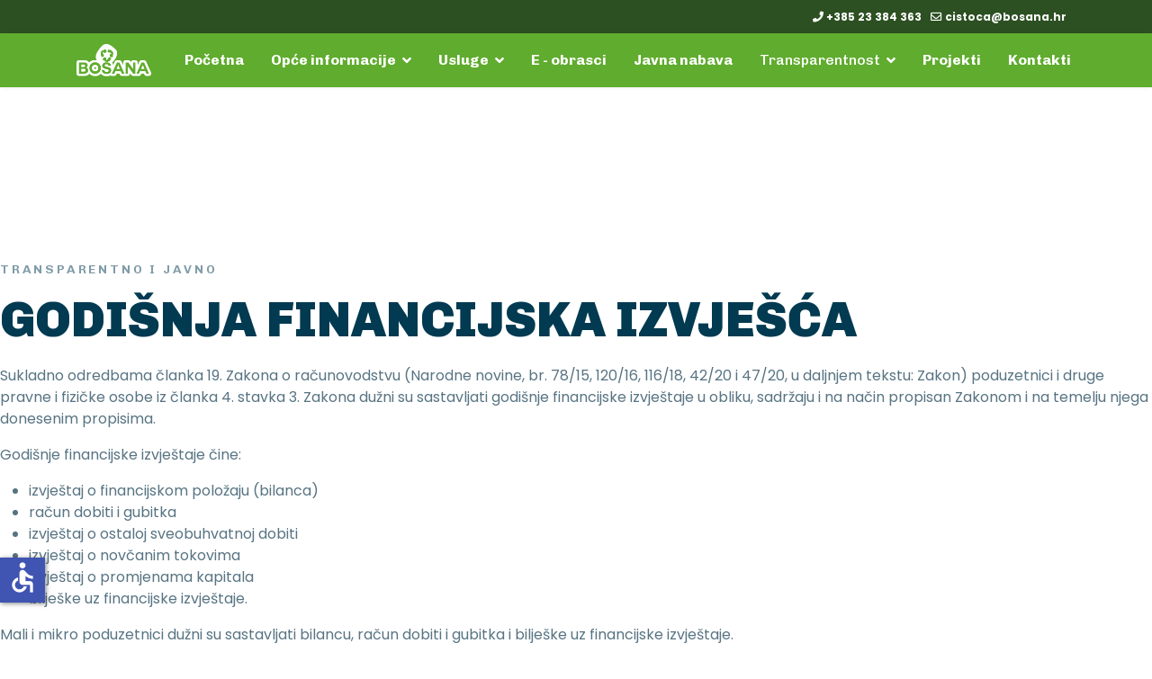

--- FILE ---
content_type: text/html; charset=utf-8
request_url: https://bosana.hr/transparentnost/godi%C5%A1nja-financijska-izvje%C5%A1%C4%87a
body_size: 10932
content:

<!doctype html>
<html lang="hr-hr" dir="ltr">
	<head>
		
		<meta name="viewport" content="width=device-width, initial-scale=1, shrink-to-fit=no">
		<meta charset="utf-8">
	<meta name="generator" content="Helix Ultimate - The Most Popular Joomla! Template Framework.">
	<title>Godišnja financijska izvješća</title>
	<link href="/images/favicon_bosana.png" rel="shortcut icon" type="image/vnd.microsoft.icon">
<link href="/media/vendor/joomla-custom-elements/css/joomla-alert.min.css?0.2.0" rel="stylesheet"/>
	<link href="/components/com_sppagebuilder/assets/css/animate.min.css" rel="stylesheet"/>
	<link href="/components/com_sppagebuilder/assets/css/sppagebuilder.css" rel="stylesheet"/>
	<link href="//fonts.googleapis.com/css?family=Chivo:100,100italic,200,200italic,300,300italic,400,400italic,500,500italic,600,600italic,700,700italic,800,800italic,900,900italic&amp;display=swap" rel="stylesheet"/>
	<link href="/plugins/system/jce/css/content.css?badb4208be409b1335b815dde676300e" rel="stylesheet"/>
	<link href="//fonts.googleapis.com/css?family=Poppins:100,100i,300,300i,400,400i,500,500i,700,700i,900,900i&amp;subset=latin-ext&amp;display=swap" rel="stylesheet" media="none" onload="media=&quot;all&quot;"/>
	<link href="//fonts.googleapis.com/css?family=Chivo:100,100i,300,300i,400,400i,500,500i,700,700i,900,900i&amp;subset=latin-ext&amp;display=swap" rel="stylesheet" media="none" onload="media=&quot;all&quot;"/>
	<link href="/templates/shaper_helixultimate/css/bootstrap.min.css" rel="stylesheet"/>
	<link href="/plugins/system/helixultimate/assets/css/system-j4.min.css" rel="stylesheet"/>
	<link href="/media/system/css/joomla-fontawesome.min.css?9f8a7e0443a110fd49e303eced244ce6" rel="stylesheet"/>
	<link href="/templates/shaper_helixultimate/css/template.css" rel="stylesheet"/>
	<link href="/templates/shaper_helixultimate/css/presets/preset2.css" rel="stylesheet"/>
	<link href="/templates/shaper_helixultimate/css/custom.css" rel="stylesheet"/>
	<link href="/components/com_sppagebuilder/assets/css/magnific-popup.css" rel="stylesheet"/>
	<style>#section-id-1669105600605 .sppb-shape-container.sppb-bottom-shape>svg path,#section-id-1669105600605 .sppb-shape-container.sppb-bottom-shape>svg polygon{fill:#fff}</style>
	<style>#section-id-1669105600605 .sppb-shape-container.sppb-bottom-shape>svg{width:100%;max-width:100%}</style>
	<style>@media (min-width:768px) and (max-width:991px){#section-id-1669105600605 .sppb-shape-container.sppb-bottom-shape>svg{width:100%;max-width:100%}}</style>
	<style>@media (max-width:767px){#section-id-1669105600605 .sppb-shape-container.sppb-bottom-shape>svg{width:100%;max-width:100%}}</style>
	<style>.sp-page-builder .page-content #section-id-1669105600605{padding-top:80px;padding-right:0;padding-bottom:80px;padding-left:0;margin-top:0;margin-right:0;margin-bottom:0;margin-left:0;color:#587483;box-shadow:0 0 0 0 #fff}@media (min-width:768px) and (max-width:991px){.sp-page-builder .page-content #section-id-1669105600605{padding-top:150px;padding-right:0;padding-bottom:250px;padding-left:0}}@media (max-width:767px){.sp-page-builder .page-content #section-id-1669105600605{padding-top:30px;padding-right:0;padding-bottom:30px;padding-left:0}}#column-id-1669105600563{box-shadow:0 0 0 0 #fff}#sppb-addon-wrapper-1669191186770{margin:0 0 16px 0}#sppb-addon-1669191186770{color:rgba(1,58,81,.5);box-shadow:0 0 0 0 #fff}#sppb-addon-1669191186770 .sppb-addon-title{font-size:14px;line-height:24px;letter-spacing:.2em;font-weight:600}@media (min-width:768px) and (max-width:991px){#sppb-addon-wrapper-1669191186770{margin-top:0;margin-right:0;margin-bottom:10px;margin-left:0}}@media (max-width:767px){#sppb-addon-1669191186770 .sppb-addon-title{font-size:12px;line-height:12px;line-height:22px}#sppb-addon-wrapper-1669191186770{margin-top:0;margin-right:0;margin-bottom:10px;margin-left:0}}#sppb-addon-1669191186770 .sppb-addon-title{font-family:"Chivo"}#sppb-addon-1669191186770 h1.sppb-addon-title{margin:0 0 0 0;text-transform:uppercase;padding:0 0 0 0}#sppb-addon-wrapper-1669191186773{margin:0 0 23px 0}#sppb-addon-1669191186773{color:#013a51;box-shadow:0 0 0 0 #fff}#sppb-addon-1669191186773 .sppb-addon-title{font-size:55px;line-height:55px;font-weight:900}@media (min-width:768px) and (max-width:991px){#sppb-addon-1669191186773 .sppb-addon-title{font-size:62px;line-height:62px;line-height:72px}#sppb-addon-wrapper-1669191186773{margin-top:0;margin-right:0;margin-bottom:15px;margin-left:0}}@media (max-width:767px){#sppb-addon-1669191186773 .sppb-addon-title{font-size:35px;line-height:35px;line-height:45px}#sppb-addon-wrapper-1669191186773{margin-top:0;margin-right:0;margin-bottom:10px;margin-left:0}}#sppb-addon-1669191186773 .sppb-addon-title{font-family:"Chivo"}#sppb-addon-1669191186773 h2.sppb-addon-title{margin:0 0 0 0;text-transform:uppercase;padding:0 0 0 0}#sppb-addon-wrapper-1671695238805{margin:0 0 30px 0}#sppb-addon-1671695238805{box-shadow:0 0 0 0 #fff}#sppb-addon-wrapper-1669105600609{margin:0 0 30px 0}#sppb-addon-1669105600609{box-shadow:0 0 0 0 #fff}#sppb-addon-1669105600609 .sppb-divider{margin-top:30px;margin-bottom:30px;height:1000px;width:2px;border-left-width:2px;border-left-style:dotted;border-left-color:rgba(184,184,184,.7)}#sppb-addon-1669105600609 .divider-position{text-align:center}@media (min-width:768px) and (max-width:991px){#sppb-addon-1669105600609 .sppb-divider{margin-top:20px;margin-bottom:20px}}@media (max-width:767px){#sppb-addon-1669105600609 .sppb-divider{margin-top:10px;margin-bottom:10px}}#sppb-addon-wrapper-1669105600564{margin:0 0 16px 0}#sppb-addon-1669105600564{color:rgba(1,58,81,.5);box-shadow:0 0 0 0 #fff}#sppb-addon-1669105600564 .sppb-addon-title{font-size:14px;line-height:24px;letter-spacing:.2em;font-weight:600}@media (min-width:768px) and (max-width:991px){#sppb-addon-wrapper-1669105600564{margin-top:0;margin-right:0;margin-bottom:10px;margin-left:0}}@media (max-width:767px){#sppb-addon-1669105600564 .sppb-addon-title{font-size:12px;line-height:12px;line-height:22px}#sppb-addon-wrapper-1669105600564{margin-top:0;margin-right:0;margin-bottom:10px;margin-left:0}}#sppb-addon-1669105600564 .sppb-addon-title{font-family:"Chivo"}#sppb-addon-1669105600564 h1.sppb-addon-title{margin:0 0 0 0;text-transform:uppercase;padding:0 0 0 0}#sppb-addon-wrapper-1669105600565{margin:0 0 23px 0}#sppb-addon-1669105600565{color:#61ab2e;box-shadow:0 0 0 0 #fff}#sppb-addon-1669105600565 .sppb-addon-title{font-size:55px;line-height:55px;font-weight:900}@media (min-width:768px) and (max-width:991px){#sppb-addon-1669105600565 .sppb-addon-title{font-size:62px;line-height:62px;line-height:72px}#sppb-addon-wrapper-1669105600565{margin-top:0;margin-right:0;margin-bottom:15px;margin-left:0}}@media (max-width:767px){#sppb-addon-1669105600565 .sppb-addon-title{font-size:35px;line-height:35px;line-height:45px}#sppb-addon-wrapper-1669105600565{margin-top:0;margin-right:0;margin-bottom:10px;margin-left:0}}#sppb-addon-1669105600565 .sppb-addon-title{font-family:"Chivo"}#sppb-addon-1669105600565 h2.sppb-addon-title{margin:0 0 0 0;text-transform:uppercase;padding:0 0 0 0}#sppb-addon-wrapper-1669191186784{margin:0 0 30px 0}#sppb-addon-1669191186784{box-shadow:0 0 0 0 #fff}#sppb-addon-1669191186784 .sppb-panel-custom .sppb-panel-heading{letter-spacing:0}</style>
	<style>body{font-family:'Poppins',sans-serif;text-decoration:none}</style>
	<style>h1{font-family:'Chivo',sans-serif;font-weight:700;text-decoration:none}</style>
	<style>.sp-megamenu-parent>li>a,.sp-megamenu-parent>li>span,.sp-megamenu-parent .sp-dropdown li.sp-menu-item>a{font-family:'Chivo',sans-serif;text-decoration:none}</style>
	<style>.logo-image{height:36px}.logo-image-phone{height:36px}</style>
	<style>@media (max-width:992px){.logo-image{height:36px}.logo-image-phone{height:36px}}</style>
	<style>@media (max-width:576px){.logo-image{height:36px}.logo-image-phone{height:36px}}</style>
	<style>#section-id-1668510453854 .sppb-shape-container.sppb-top-shape>svg path,#section-id-1668510453854 .sppb-shape-container.sppb-top-shape>svg polygon{fill:#fff}</style>
	<style>#section-id-1668510453854 .sppb-shape-container.sppb-top-shape>svg{width:100%;max-width:100%}</style>
	<style>@media (min-width:768px) and (max-width:991px){#section-id-1668510453854 .sppb-shape-container.sppb-top-shape>svg{width:100%;max-width:100%}}</style>
	<style>@media (max-width:767px){#section-id-1668510453854 .sppb-shape-container.sppb-top-shape>svg{width:100%;max-width:100%}}</style>
<script src="/media/vendor/jquery/js/jquery.min.js?3.6.0"></script>
	<script src="/media/legacy/js/jquery-noconflict.min.js?04499b98c0305b16b373dff09fe79d1290976288"></script>
	<script type="application/json" class="joomla-script-options new">{"csrf.token":"7b4fc8d51fc423e60f40686b9d13dfc9","data":{"breakpoints":{"tablet":991,"mobile":480},"header":{"stickyOffset":"100"}},"joomla.jtext":{"ERROR":"Gre\u0161ka","MESSAGE":"Poruka","NOTICE":"Napomena","WARNING":"Upozorenje","JCLOSE":"Close","JOK":"OK","JOPEN":"Open"},"system.paths":{"root":"","rootFull":"https:\/\/bosana.hr\/","base":"","baseFull":"https:\/\/bosana.hr\/"},"accessibility-options":{"labels":{"menuTitle":"Postavke pristupa\u010dnosti","increaseText":"Pove\u010danje veli\u010dine teksta","decreaseText":"Smanjenje veli\u010dine teksta","increaseTextSpacing":"Pove\u0107anje proreda","decreaseTextSpacing":"Smanjenje proreda","invertColors":"Negativni kontrast","grayHues":"Sive nijanse","underlineLinks":"Podcrtane poveznice","bigCursor":"Uve\u010dani kursor mi\u0161a","readingGuide":"Vodi\u010d za \u010ditanje","textToSpeech":"Zvu\u010dno \u010ditanje teksta","speechToText":"Upravljanje glasom","resetTitle":"Reset","closeTitle":"Zatvori"},"icon":{"position":{"left":{"size":"0","units":"px"}},"useEmojis":false},"hotkeys":{"enabled":true,"helpTitles":true},"textToSpeechLang":["hr-HR"],"speechToTextLang":["hr-HR"]}}</script>
	<script src="/media/system/js/core.min.js?bea7b244e267b04087cedcf531f6fe827a8e101f"></script>
	<script src="/media/system/js/showon-es5.min.js?4773265a19291954f19755d6f2ade3ca7ed9022f" defer nomodule></script>
	<script src="/media/system/js/messages-es5.min.js?70b6651d6deab46dc8a25f03338f66f540cc62e2" nomodule defer></script>
	<script src="/media/system/js/showon.min.js?bfc733e48a923aaffb3d959cd04f176bad7d7d52" type="module"></script>
	<script src="/media/system/js/messages.min.js?7425e8d1cb9e4f061d5e30271d6d99b085344117" type="module"></script>
	<script src="/media/vendor/accessibility/js/accessibility.min.js?3.0.16" defer></script>
	<script src="/components/com_sppagebuilder/assets/js/jquery.parallax.js?4049a7f8a0753d253931e43d3f0d73f4"></script>
	<script src="/components/com_sppagebuilder/assets/js/sppagebuilder.js?4049a7f8a0753d253931e43d3f0d73f4" defer></script>
	<script src="/templates/shaper_helixultimate/js/bootstrap.bundle.min.js"></script>
	<script src="/templates/shaper_helixultimate/js/main.js"></script>
	<script src="/components/com_sppagebuilder/assets/js/jquery.magnific-popup.min.js"></script>
	<script type="module">window.addEventListener("load", function() {new Accessibility(Joomla.getOptions("accessibility-options") || {});});</script>
	<script>;(function($){$.ajaxSetup({headers:{'X-CSRF-Token':Joomla.getOptions('csrf.token')}});})(jQuery);</script>
	<script>template="shaper_helixultimate";</script>
	<meta property="og:title" content="Godišnja financijska izvješća"/>
	<meta property="og:type" content="website"/>
	<meta property="og:url" content="https://bosana.hr/transparentnost/godi%C5%A1nja-financijska-izvje%C5%A1%C4%87a"/>
	<meta property="og:site_name" content="Bošana"/>
	<meta name="twitter:card" content="summary"/>
	<meta name="twitter:site" content="Bošana"/>
	</head>
	<body class="site helix-ultimate hu com-sppagebuilder view-page layout-default task-none itemid-123 hr-hr ltr sticky-header layout-fluid offcanvas-init offcanvs-position-right">

		
		
		<div class="body-wrapper">
			<div class="body-innerwrapper">
				
	<div class="sticky-header-placeholder"></div>
<div id="sp-top-bar">
	<div class="container">
		<div class="container-inner">
			<div class="row">
				<div id="sp-top1" class="col-lg-6">
					<div class="sp-column text-center text-lg-start">
																			
												
					</div>
				</div>

				<div id="sp-top2" class="col-lg-6">
					<div class="sp-column text-center text-lg-end">
						
													<ul class="sp-contact-info"><li class="sp-contact-phone"><span class="fas fa-phone" aria-hidden="true"></span> <a href="tel:+38523384363">+385 23 384 363</a></li><li class="sp-contact-email"><span class="far fa-envelope" aria-hidden="true"></span> <a href="mailto:cistoca@bosana.hr">cistoca@bosana.hr</a></li></ul>												
					</div>
				</div>
			</div>
		</div>
	</div>
</div>

<header id="sp-header">
	<div class="container">
		<div class="container-inner">
			<div class="row">
				<!-- Logo -->
				<div id="sp-logo" class="col-auto">
					<div class="sp-column">
						<div class="logo"><a href="/">
				<img class='logo-image ' srcset='https://bosana.hr/images/bosana3.png 1x' src='https://bosana.hr/images/bosana3.png' alt='Bošana'/>
				</a></div>						
					</div>
				</div>

				<!-- Menu -->
				<div id="sp-menu" class="col-auto flex-auto">
					<div class="sp-column d-flex justify-content-end align-items-center">
						<nav class="sp-megamenu-wrapper d-flex" role="navigation"><a id="offcanvas-toggler" aria-label="Menu" class="offcanvas-toggler-right d-flex d-lg-none" href="#"><div class="burger-icon" aria-hidden="true"><span></span><span></span><span></span></div></a><ul class="sp-megamenu-parent menu-animation-fade-up d-none d-lg-block"><li class="sp-menu-item"><a href="/">Početna</a></li><li class="sp-menu-item sp-has-child"><a href="#">Opće informacije</a><div class="sp-dropdown sp-dropdown-main sp-menu-right" style="width: 240px;"><div class="sp-dropdown-inner"><ul class="sp-dropdown-items"><li class="sp-menu-item"><a href="/opće-informacije/o-nama">O nama</a></li><li class="sp-menu-item"><a href="/opće-informacije/nadzorni-odbor">Uprava i nadzorni odbor</a></li><li class="sp-menu-item"><a href="#">Uprava</a></li><li class="sp-menu-item"><a href="/opće-informacije/opći-akti-i-propisi">Opći akti i propisi</a></li></ul></div></div></li><li class="sp-menu-item sp-has-child"><a href="#">Usluge</a><div class="sp-dropdown sp-dropdown-main sp-menu-right" style="width: 240px;"><div class="sp-dropdown-inner"><ul class="sp-dropdown-items"><li class="sp-menu-item sp-has-child"><a href="/usluge/čistoća">Čistoća</a><div class="sp-dropdown sp-dropdown-sub sp-menu-right" style="width: 240px;"><div class="sp-dropdown-inner"><ul class="sp-dropdown-items"><li class="sp-menu-item"><a href="/usluge/čistoća/raspored-odvoza">Raspored odvoza</a></li><li class="sp-menu-item"><a href="/usluge/čistoća/cjenik-komunalnih-usluga">Cjenik komunalnih usluga</a></li><li class="sp-menu-item"><a href="/usluge/čistoća/čišćenje-javno-prometnih-površina">Čišćenje javno prometnih površina</a></li></ul></div></div></li><li class="sp-menu-item sp-has-child"><a href="/usluge/hortikultura">Hortikultura</a><div class="sp-dropdown sp-dropdown-sub sp-menu-right" style="width: 240px;"><div class="sp-dropdown-inner"><ul class="sp-dropdown-items"><li class="sp-menu-item"><a href="/images/dokumenti/planovi/PROGRAM ZELENE JAVNE POVRŠINE.docx">Program zelene javne površine</a></li></ul></div></div></li><li class="sp-menu-item"><a href="/usluge/reciklažno-dvorište">Reciklažno dvorište</a></li><li class="sp-menu-item"><a href="/usluge/groblje">Groblje</a></li><li class="sp-menu-item"><a href="/usluge/parking">Parking</a></li><li class="sp-menu-item"><a href="/usluge/javna-rasvjeta">Javna rasvjeta</a></li><li class="sp-menu-item sp-has-child"><a href="#">Održavanje</a><div class="sp-dropdown sp-dropdown-sub sp-menu-right" style="width: 240px;"><div class="sp-dropdown-inner"><ul class="sp-dropdown-items"><li class="sp-menu-item"><a href="/usluge/održavanje/školska-športska-dvorana">Školska športska dvorana</a></li><li class="sp-menu-item"><a href="/usluge/održavanje/plaže">Plaže</a></li></ul></div></div></li><li class="sp-menu-item sp-has-child"><a href="#">Stambena pričuva</a><div class="sp-dropdown sp-dropdown-sub sp-menu-right" style="width: 240px;"><div class="sp-dropdown-inner"><ul class="sp-dropdown-items"><li class="sp-menu-item"><a href="/usluge/stambena-pričuva/o-stambenoj-pričuvi">O stambenoj pričuvi</a></li><li class="sp-menu-item"><a href="/usluge/stambena-pričuva/učestala-pitanja">Učestala pitanja</a></li></ul></div></div></li><li class="sp-menu-item"><a href="/usluge/tržnica">Tržnica</a></li><li class="sp-menu-item"><a href="/usluge/dizalice-za-brodove">Dizalice za brodove</a></li></ul></div></div></li><li class="sp-menu-item"><a href="/e-obrasci">E - obrasci</a></li><li class="sp-menu-item"><a href="/javna-nabava">Javna nabava</a></li><li class="sp-menu-item sp-has-child active"><a href="#">Transparentnost</a><div class="sp-dropdown sp-dropdown-main sp-menu-right" style="width: 240px;"><div class="sp-dropdown-inner"><ul class="sp-dropdown-items"><li class="sp-menu-item"><a href="/transparentnost/savjetovanje-sa-zainteresiranom-javnošću">Savjetovanje s zainteresiranom javnošću</a></li><li class="sp-menu-item"><a href="/transparentnost/pravo-na-pristup-informacijama">Pravo na pristup informacijama</a></li><li class="sp-menu-item current-item active"><a aria-current="page" href="/transparentnost/godišnja-financijska-izvješća">Godišnja financijska izvješća</a></li><li class="sp-menu-item"><a href="/transparentnost/donacije-i-sponzorstvo">Donacije i sponzorstvo</a></li><li class="sp-menu-item"><a href="/transparentnost/planovi-održavanja">Planovi održavanja</a></li><li class="sp-menu-item"><a href="/images/dokumenti/ETIČKI KODEKS.docx">Etički kodeks</a></li></ul></div></div></li><li class="sp-menu-item"></li><li class="sp-menu-item"><a href="/projekti">Projekti</a></li><li class="sp-menu-item"><a href="/kontakti">Kontakti</a></li></ul></nav>						

						<!-- Related Modules -->
						<div class="d-none d-lg-flex header-modules align-items-center">
							
													</div>

						<!-- if offcanvas position right -->
													<a id="offcanvas-toggler" aria-label="Menu" title="Menu" class="mega offcanvas-toggler-secondary offcanvas-toggler-right d-flex align-items-center" href="#">
							<div class="burger-icon" aria-hidden="true"><span></span><span></span><span></span></div>
							</a>
											</div>
				</div>
			</div>
		</div>
	</div>
</header>
				
<section id="sp-section-1">

				
	
<div class="row">
	<div id="sp-title" class="col-lg-12 "><div class="sp-column "></div></div></div>
				
</section>
<section id="sp-main-body">

				
	
<div class="row">
	
<main id="sp-component" class="col-lg-12 ">
	<div class="sp-column ">
		<div id="system-message-container" aria-live="polite">
	</div>


		
		
<div id="sp-page-builder" class="sp-page-builder  page-32">

	
	<div class="page-content">
				<section id="section-id-1669105600605" class="sppb-section" data-sppb-parallax="on"><div class="sppb-shape-container sppb-bottom-shape "><svg xmlns="http://www.w3.org/2000/svg" viewBox="0 0 1000 86.47" preserveAspectRatio="none"><g style="opacity:0.33"><path d="M823,15.52l.24-.07A27.72,27.72,0,0,0,864.3,30.53a46.9,46.9,0,0,0,51.9,28A55,55,0,0,0,1000,73.07V0H792C795.79,12,809.32,18.85,823,15.52Z"/><path d="M23.71,83.4A50,50,0,0,0,85.39,48.77v-.05a25.19,25.19,0,0,0,20.89-4.31,32.67,32.67,0,0,0,12.82,7A32.88,32.88,0,0,0,154.31,0H0V68.64A49.74,49.74,0,0,0,23.71,83.4Z"/></g><g style="opacity:0.66"><path d="M499.63,19.13h.08a8.91,8.91,0,0,0,12.64,6.15A15.07,15.07,0,0,0,528,35.9a17.67,17.67,0,0,0,33.67-9.55v0A8.9,8.9,0,0,0,567.86,22a11.61,11.61,0,0,0,7.48-22H503.08a11.65,11.65,0,0,0-1.71,4.21,9.2,9.2,0,0,0-3.85-.28c-4.65.65-8,4.58-7.37,8.77S495,19.78,499.63,19.13Z"/><path d="M631.55,20.67c1,7.6,8.68,12.87,17.22,11.78a16.35,16.35,0,0,0,11.45-6.74,16.34,16.34,0,0,0,7.07,2.14A10.86,10.86,0,0,0,686.86,35a10.82,10.82,0,0,0,8.1-1c1.68,6.83,9,11.4,17,10.38a16,16,0,0,0,12.48-8.49,19.56,19.56,0,0,0,10.37,1.45,19.24,19.24,0,0,0,11.72-5.89,10.85,10.85,0,0,0,17.33-.92A10.81,10.81,0,0,0,776,31.2a17.64,17.64,0,0,0,3.38,1,18.52,18.52,0,0,0,16.52,6A18.82,18.82,0,0,0,809.34,30c2.67,10,12.75,17.44,24.8,17.44,9.38,0,17.57-4.5,22-11.2a32,32,0,0,0,16.53,4.5,31.47,31.47,0,0,0,20.23-7.14,17.75,17.75,0,0,0,28.32,2.09,17.74,17.74,0,0,0,22.71,1.75c4.13,10.05,15,17.22,27.72,17.22,13.43,0,24.75-8,28.33-18.88V0H599.32C607.84,23.13,631.55,20.67,631.55,20.67Z"/><path d="M.74,30.73c0,12.33,11.21,22.33,25.08,22.36,10.84,0,20.08-6.07,23.61-14.62A15.09,15.09,0,0,0,68.74,37a15.1,15.1,0,0,0,24.1-1.74,26.76,26.76,0,0,0,17.2,6.1,27.24,27.24,0,0,0,14.07-3.81,22.33,22.33,0,0,0,18.71,9.56c11.24,0,20.49-7.56,21.62-17.28a14.92,14.92,0,0,0,10.72.18c3.29,7.35,12.1,11.63,21.28,9.81a20.31,20.31,0,0,0,13.62-9.33A20.31,20.31,0,0,0,219,32.56a13.49,13.49,0,0,0,24.86,7.25,13.43,13.43,0,0,0,10-1.91c2.66,8.32,12.06,13.37,21.9,11.42a19.93,19.93,0,0,0,14.75-11.58,24.3,24.3,0,0,0,13,.92,23.88,23.88,0,0,0,14-8.3,13.47,13.47,0,0,0,21.4-2.61,13.46,13.46,0,0,0,17.17-2c4.56,6.88,13.69,10.63,23.18,8.76,12.14-2.4,20.26-13.09,18.13-23.88A73.93,73.93,0,0,0,400.48,0H0V29.49C.24,29.91.48,30.32.74,30.73Z"/></g><path d="M16.3,13.9c10.2,2.5,20.3-1.1,25.5-8.3a14.66,14.66,0,0,0,18.5,3A14.6,14.6,0,0,0,80,14.9a13.14,13.14,0,0,0,3.4-2.4,25.71,25.71,0,0,0,14.8,9.7,26,26,0,0,0,14.1-.4,21.75,21.75,0,0,0,15.4,13.3c10.6,2.6,21-2.4,24.3-11.3a15,15,0,0,0,10.7,2.6,17.69,17.69,0,0,0,1.6,2.2,14.69,14.69,0,0,0,17.6,3.5,7.46,7.46,0,0,0,1.2-.7,14.54,14.54,0,0,0,6.4-8.9,12.61,12.61,0,0,0,.4-2.8,20.63,20.63,0,0,0,9.8-1.8,11.35,11.35,0,0,0,1.5,2.3A22.35,22.35,0,0,0,214,28.6c11.2,2.8,22.4-3.1,24.8-13.1a24.63,24.63,0,0,0,16.3,11.6c9.8,2.1,19.4-1.7,24.2-8.7a14,14,0,0,0,17.8,2.4,14.07,14.07,0,0,0,19.1,5.4,12.25,12.25,0,0,0,3.1-2.4,22.5,22.5,0,0,0,5.8,5.3,25.42,25.42,0,0,0,16.1,4,30.38,30.38,0,0,0,6-1.2c.2.4.4.9.6,1.3a20.81,20.81,0,0,0,14.6,11c10.2,2.2,20-2.9,22.9-11.5a13.84,13.84,0,0,0,10.3,2.1,14,14,0,0,0,19.3,4.6,14.17,14.17,0,0,0,6.7-11.8,20,20,0,0,0,9.3-2,21.31,21.31,0,0,0,14,9.9c10.6,2.3,20.9-3.4,23.2-12.7a28.46,28.46,0,0,0,37.2,7.1,23.54,23.54,0,0,0,7.3-7.1,15.79,15.79,0,0,0,20.1,2.1,15.69,15.69,0,0,0,21.6,5.5,13.88,13.88,0,0,0,3.5-2.9,26.66,26.66,0,0,0,9.5,7.2,28.5,28.5,0,0,0,7,2.2,29.16,29.16,0,0,0,15.2-1.3c2.8,6.6,9.3,11.8,17.5,13.3,11.4,2.1,22.2-3.8,25.3-13.4,0-.1.1-.2.1-.4.3.2.7.4,1,.6a15.93,15.93,0,0,0,10.7,1.5,15.79,15.79,0,0,0,28.7-6c.1-.4.1-.8.2-1.2a10.87,10.87,0,0,0,.1-1.8,22.26,22.26,0,0,0,10.4-2.6,25,25,0,0,0,3.9,4.7,24.65,24.65,0,0,0,12.2,6A24.5,24.5,0,0,0,715.3,34a19.09,19.09,0,0,0,10.2-13.4h.5a21.68,21.68,0,0,0,21.1,13,13.67,13.67,0,0,0,1.9-.2,22.1,22.1,0,0,0,13.8-7.7,24.79,24.79,0,0,0,11.9,8.5,25.09,25.09,0,0,0,8.1,1.4,25.86,25.86,0,0,0,18.5-6.7,21.77,21.77,0,0,0,5.2-7.2,15,15,0,0,0,19.1-1,15,15,0,0,0,21,2,13.81,13.81,0,0,0,2.8-3.1A26.84,26.84,0,0,0,866.3,26a27.39,27.39,0,0,0,14-3.4,22.36,22.36,0,0,0,18.3,9.9c11.1.3,20.4-7,21.8-16.6a15,15,0,0,0,11.2.2,15,15,0,0,0,21.1,1,15.16,15.16,0,0,0,4.7-13.5A22.32,22.32,0,0,0,966.3,0H0V1.6A25.29,25.29,0,0,0,16.3,13.9Z"/><path d="M983.6,7.3A22.61,22.61,0,0,0,1000,1.1V0H967.3A22.52,22.52,0,0,0,983.6,7.3Z"/></svg></div><div class="sppb-row-container"><div class="sppb-row"><div class="sppb-col-md-6 sppb-col-sm-7" id="column-wrap-id-1669105600563"><div id="column-id-1669105600563" class="sppb-column"><div class="sppb-column-addons"><div id="sppb-addon-wrapper-1669191186770" class="sppb-addon-wrapper"><div id="sppb-addon-1669191186770" class=" sppb-wow fadeInLeft clearfix " data-sppb-wow-duration="300ms" data-sppb-wow-delay="300ms"><div class="sppb-addon sppb-addon-header sppb-text-left"><h1 class="sppb-addon-title">Transparentno i javno</h1></div></div></div><div id="sppb-addon-wrapper-1669191186773" class="sppb-addon-wrapper"><div id="sppb-addon-1669191186773" class=" sppb-wow fadeInLeft clearfix " data-sppb-wow-duration="400ms" data-sppb-wow-delay="400ms"><div class="sppb-addon sppb-addon-header sppb-text-left"><h2 class="sppb-addon-title">Godišnja financijska izvješća</h2></div></div></div><div id="sppb-addon-wrapper-1671695238805" class="sppb-addon-wrapper"><div id="sppb-addon-1671695238805" class="clearfix "><div class="sppb-addon sppb-addon-text-block  "><div class="sppb-addon-content"><p>Sukladno odredbama članka 19. Zakona o računovodstvu (Narodne novine, br. 78/15, 120/16, 116/18, 42/20 i 47/20, u daljnjem tekstu: Zakon) poduzetnici i druge pravne i fizičke osobe iz članka 4. stavka 3. Zakona dužni su sastavljati godišnje financijske izvještaje u obliku, sadržaju i na način propisan Zakonom i na temelju njega donesenim propisima.</p>
<p>Godišnje financijske izvještaje čine:</p>
<ul>
<li>
<div>izvještaj o financijskom položaju (bilanca)</div>
</li>
<li>
<div>račun dobiti i gubitka</div>
</li>
<li>
<div>izvještaj o ostaloj sveobuhvatnoj dobiti</div>
</li>
<li>
<div>izvještaj o novčanim tokovima</div>
</li>
<li>
<div>izvještaj o promjenama kapitala</div>
</li>
<li>
<div>bilješke uz financijske izvještaje.</div>
</li>
</ul>
<p>Mali i mikro poduzetnici dužni su sastavljati bilancu, račun dobiti i gubitka i bilješke uz financijske izvještaje.</p></div></div></div></div></div></div></div><div class="sppb-col-md-1" id="column-wrap-id-1669105600577"><div id="column-id-1669105600577" class="sppb-column"><div class="sppb-column-addons"><div id="sppb-addon-wrapper-1669105600609" class="sppb-addon-wrapper"><div id="sppb-addon-1669105600609" class="sppb-hidden-xs clearfix "><div class="sppb-addon-divider-wrap divider-position"><div class="sppb-divider sppb-divider-border "></div></div></div></div></div></div></div><div class="sppb-col-md-5" id="column-wrap-id-1669105600606"><div id="column-id-1669105600606" class="sppb-column"><div class="sppb-column-addons"><div id="sppb-addon-wrapper-1669105600564" class="sppb-addon-wrapper"><div id="sppb-addon-1669105600564" class=" sppb-wow fadeInLeft clearfix " data-sppb-wow-duration="300ms" data-sppb-wow-delay="300ms"><div class="sppb-addon sppb-addon-header sppb-text-left"><h1 class="sppb-addon-title">Dokumenti, pravilnici i zakoni</h1></div></div></div><div id="sppb-addon-wrapper-1669105600565" class="sppb-addon-wrapper"><div id="sppb-addon-1669105600565" class=" sppb-wow fadeInLeft clearfix " data-sppb-wow-duration="400ms" data-sppb-wow-delay="400ms"><div class="sppb-addon sppb-addon-header sppb-text-left"><h2 class="sppb-addon-title">Preuzimanja</h2></div></div></div><div id="sppb-addon-wrapper-1669191186784" class="sppb-addon-wrapper"><div id="sppb-addon-1669191186784" class="clearfix "><div class="sppb-addon sppb-addon-accordion "><div class="sppb-addon-content"><div class="sppb-panel-group"><div class="sppb-panel sppb-panel-modern"><div class="sppb-panel-heading active " id="sppb-ac-heading-1669191186784-key-0" aria-expanded="true" aria-controls="sppb-ac-content-1669191186784-key-0"><span class="sppb-panel-title" aria-label="Godišnja financijska izvješća za 2024. godinu">Godišnja financijska izvješća za 2024. godinu</span><span class="sppb-toggle-direction" aria-label="Toggle Direction Icon 1"><i class="fa fa-chevron-right" aria-hidden="true"></i></span></div><div id="sppb-ac-content-1669191186784-key-0" class="sppb-panel-collapse" aria-labelledby="sppb-ac-heading-1669191186784-key-0"><div class="sppb-panel-body"><div id="sppb-addon-wrapper-1765196626558" class="sppb-addon-wrapper"><div id="sppb-addon-1765196626558" class="clearfix "><div class="sppb-addon sppb-addon-text-block  "><div class="sppb-addon-content"><ul class="point-dokumenti">
<li><a href="/documents/godisnja-financijska-izvjesca/2024/gfi-pod-objava.xls">Godišnji financijski izvještaj poduzetnika za 2024. godinu</a></li>
<li>
<p><a href="/documents/godisnja-financijska-izvjesca/2024/biljeske-2024.docx">Bilješke uz financijske izvještaje za 2024. godinu</a></p>
</li>
</ul></div></div></div></div></div></div></div><div class="sppb-panel sppb-panel-modern"><div class="sppb-panel-heading " id="sppb-ac-heading-1669191186784-key-1" aria-expanded="false" aria-controls="sppb-ac-content-1669191186784-key-1"><span class="sppb-panel-title" aria-label="Godišnja financijska izvješća za 2023. godinu">Godišnja financijska izvješća za 2023. godinu</span><span class="sppb-toggle-direction" aria-label="Toggle Direction Icon 2"><i class="fa fa-chevron-right" aria-hidden="true"></i></span></div><div id="sppb-ac-content-1669191186784-key-1" class="sppb-panel-collapse" style="display: none;" aria-labelledby="sppb-ac-heading-1669191186784-key-1"><div class="sppb-panel-body"><div id="sppb-addon-wrapper-1765196101889" class="sppb-addon-wrapper"><div id="sppb-addon-1765196101889" class="clearfix "><div class="sppb-addon sppb-addon-text-block  "><div class="sppb-addon-content"><ul class="point-dokumenti">
<li><a href="/documents/godisnja-financijska-izvjesca/2023/gfi-pod-objava.xls">Godišnji financijski izvještaj poduzetnika za 2023. godinu</a></li>
<li>
<p><a href="/documents/godisnja-financijska-izvjesca/2023/biljeske-2023.docx">Bilješke uz financijske izvještaje za 2023. godinu</a></p>
</li>
</ul></div></div></div></div></div></div></div><div class="sppb-panel sppb-panel-modern"><div class="sppb-panel-heading " id="sppb-ac-heading-1669191186784-key-2" aria-expanded="false" aria-controls="sppb-ac-content-1669191186784-key-2"><span class="sppb-panel-title" aria-label="Godišnja financijska izvješća za 2022. godinu">Godišnja financijska izvješća za 2022. godinu</span><span class="sppb-toggle-direction" aria-label="Toggle Direction Icon 3"><i class="fa fa-chevron-right" aria-hidden="true"></i></span></div><div id="sppb-ac-content-1669191186784-key-2" class="sppb-panel-collapse" style="display: none;" aria-labelledby="sppb-ac-heading-1669191186784-key-2"><div class="sppb-panel-body"><div id="sppb-addon-wrapper-1710499646702" class="sppb-addon-wrapper"><div id="sppb-addon-1710499646702" class="clearfix "><div class="sppb-addon sppb-addon-text-block  "><div class="sppb-addon-content"><ul class="point-dokumenti">
<li><a href="/images/dokumenti/godisnja_financijska_izvjesca/2022/GFI-POD_2022_JAVNA_OBJAVA.xls">Godišnji financijski izvještaj poduzetnika za 2022. godinu</a></li>
<li>
<p><a href="/images/dokumenti/godisnja_financijska_izvjesca/2022/BILJEŠKE_2022.docx">Bilješke uz financijske izvještaje za 2022. godinu</a></p>
</li>
</ul></div></div></div></div></div></div></div><div class="sppb-panel sppb-panel-modern"><div class="sppb-panel-heading " id="sppb-ac-heading-1669191186784-key-3" aria-expanded="false" aria-controls="sppb-ac-content-1669191186784-key-3"><span class="sppb-panel-title" aria-label="Godišnja financijska izvješća za 2021. godinu">Godišnja financijska izvješća za 2021. godinu</span><span class="sppb-toggle-direction" aria-label="Toggle Direction Icon 4"><i class="fa fa-chevron-right" aria-hidden="true"></i></span></div><div id="sppb-ac-content-1669191186784-key-3" class="sppb-panel-collapse" style="display: none;" aria-labelledby="sppb-ac-heading-1669191186784-key-3"><div class="sppb-panel-body"><div id="sppb-addon-wrapper-1669191443711" class="sppb-addon-wrapper"><div id="sppb-addon-1669191443711" class="clearfix "><div class="sppb-addon sppb-addon-text-block  "><div class="sppb-addon-content"><ul class="point-dokumenti">
<li><a href="/images/dokumenti/godisnja_financijska_izvjesca/2021/GFI-POD401-_2021-_javna_objava.xls">Godišnji financijski izvještaj poduzetnika za 2021. godinu</a></li>
<li>
<p><a href="/images/dokumenti/godisnja_financijska_izvjesca/2021/BILJEŠKE_2021.docx">Bilješke uz financijske izvještaje za 2021. godinu</a></p>
</li>
</ul></div></div></div></div></div></div></div><div class="sppb-panel sppb-panel-modern"><div class="sppb-panel-heading " id="sppb-ac-heading-1669191186784-key-4" aria-expanded="false" aria-controls="sppb-ac-content-1669191186784-key-4"><span class="sppb-panel-title" aria-label="Godišnja financijska izvješća za 2020. godinu">Godišnja financijska izvješća za 2020. godinu</span><span class="sppb-toggle-direction" aria-label="Toggle Direction Icon 5"><i class="fa fa-chevron-right" aria-hidden="true"></i></span></div><div id="sppb-ac-content-1669191186784-key-4" class="sppb-panel-collapse" style="display: none;" aria-labelledby="sppb-ac-heading-1669191186784-key-4"><div class="sppb-panel-body"><div id="sppb-addon-wrapper-1671694717786" class="sppb-addon-wrapper"><div id="sppb-addon-1671694717786" class="clearfix "><div class="sppb-addon sppb-addon-text-block  "><div class="sppb-addon-content"><ul class="point-dokumenti">
<li><a href="/images/dokumenti/godisnja_financijska_izvjesca/2020/GFI-POD_2020-_javna_objava.xls">Godišnji financijski izvještaj poduzetnika za 2020. godinu</a></li>
<li>
<p><a href="/images/dokumenti/godisnja_financijska_izvjesca/2020/BILJEŠKE_2020.docx">Bilješke uz financijske izvještaje za 2020. godinu</a></p>
</li>
</ul></div></div></div></div></div></div></div><div class="sppb-panel sppb-panel-modern"><div class="sppb-panel-heading " id="sppb-ac-heading-1669191186784-key-5" aria-expanded="false" aria-controls="sppb-ac-content-1669191186784-key-5"><span class="sppb-panel-title" aria-label="Godišnja financijska izvješća za 2019. godinu">Godišnja financijska izvješća za 2019. godinu</span><span class="sppb-toggle-direction" aria-label="Toggle Direction Icon 6"><i class="fa fa-chevron-right" aria-hidden="true"></i></span></div><div id="sppb-ac-content-1669191186784-key-5" class="sppb-panel-collapse" style="display: none;" aria-labelledby="sppb-ac-heading-1669191186784-key-5"><div class="sppb-panel-body"><div id="sppb-addon-wrapper-1671694802126" class="sppb-addon-wrapper"><div id="sppb-addon-1671694802126" class="clearfix "><div class="sppb-addon sppb-addon-text-block  "><div class="sppb-addon-content"><ul class="point-dokumenti">
<li><a href="/images/dokumenti/godisnja_financijska_izvjesca/2019/GFI-POD_2019-_JAVNA_OBJAVA.xls">Godišnji financijski izvještaj poduzetnika za 2019. godinu</a></li>
<li>
<p><a href="/images/dokumenti/godisnja_financijska_izvjesca/2019/BILJEŠKE_2019.revidirano.docx">Bilješke uz financijske izvještaje za 2019. godinu</a></p>
</li>
</ul></div></div></div></div></div></div></div></div></div></div></div></div></div></div></div></div></div></section>
			</div>
</div>



			</div>
</main>
</div>
				
</section>
<section id="sp-bottom">

				
	
<div class="row">
	<div id="sp-bottom1" class="col-sm-col-sm-6 col-lg-12 "><div class="sp-column "><div class="sp-module "><div class="sp-module-content"><div class="mod-sppagebuilder  sp-page-builder" data-module_id="109">
	<div class="page-content">
		<div id="section-id-1668510453854" class="sppb-section point-footer"><div class="sppb-shape-container sppb-top-shape  sppb-shape-flip"><svg xmlns="http://www.w3.org/2000/svg" viewBox="0 0 1000 86.47" preserveAspectRatio="none"><g style="opacity:0.33"><path d="M823,15.52l.24-.07A27.72,27.72,0,0,0,864.3,30.53a46.9,46.9,0,0,0,51.9,28A55,55,0,0,0,1000,73.07V0H792C795.79,12,809.32,18.85,823,15.52Z"/><path d="M23.71,83.4A50,50,0,0,0,85.39,48.77v-.05a25.19,25.19,0,0,0,20.89-4.31,32.67,32.67,0,0,0,12.82,7A32.88,32.88,0,0,0,154.31,0H0V68.64A49.74,49.74,0,0,0,23.71,83.4Z"/></g><g style="opacity:0.66"><path d="M499.63,19.13h.08a8.91,8.91,0,0,0,12.64,6.15A15.07,15.07,0,0,0,528,35.9a17.67,17.67,0,0,0,33.67-9.55v0A8.9,8.9,0,0,0,567.86,22a11.61,11.61,0,0,0,7.48-22H503.08a11.65,11.65,0,0,0-1.71,4.21,9.2,9.2,0,0,0-3.85-.28c-4.65.65-8,4.58-7.37,8.77S495,19.78,499.63,19.13Z"/><path d="M631.55,20.67c1,7.6,8.68,12.87,17.22,11.78a16.35,16.35,0,0,0,11.45-6.74,16.34,16.34,0,0,0,7.07,2.14A10.86,10.86,0,0,0,686.86,35a10.82,10.82,0,0,0,8.1-1c1.68,6.83,9,11.4,17,10.38a16,16,0,0,0,12.48-8.49,19.56,19.56,0,0,0,10.37,1.45,19.24,19.24,0,0,0,11.72-5.89,10.85,10.85,0,0,0,17.33-.92A10.81,10.81,0,0,0,776,31.2a17.64,17.64,0,0,0,3.38,1,18.52,18.52,0,0,0,16.52,6A18.82,18.82,0,0,0,809.34,30c2.67,10,12.75,17.44,24.8,17.44,9.38,0,17.57-4.5,22-11.2a32,32,0,0,0,16.53,4.5,31.47,31.47,0,0,0,20.23-7.14,17.75,17.75,0,0,0,28.32,2.09,17.74,17.74,0,0,0,22.71,1.75c4.13,10.05,15,17.22,27.72,17.22,13.43,0,24.75-8,28.33-18.88V0H599.32C607.84,23.13,631.55,20.67,631.55,20.67Z"/><path d="M.74,30.73c0,12.33,11.21,22.33,25.08,22.36,10.84,0,20.08-6.07,23.61-14.62A15.09,15.09,0,0,0,68.74,37a15.1,15.1,0,0,0,24.1-1.74,26.76,26.76,0,0,0,17.2,6.1,27.24,27.24,0,0,0,14.07-3.81,22.33,22.33,0,0,0,18.71,9.56c11.24,0,20.49-7.56,21.62-17.28a14.92,14.92,0,0,0,10.72.18c3.29,7.35,12.1,11.63,21.28,9.81a20.31,20.31,0,0,0,13.62-9.33A20.31,20.31,0,0,0,219,32.56a13.49,13.49,0,0,0,24.86,7.25,13.43,13.43,0,0,0,10-1.91c2.66,8.32,12.06,13.37,21.9,11.42a19.93,19.93,0,0,0,14.75-11.58,24.3,24.3,0,0,0,13,.92,23.88,23.88,0,0,0,14-8.3,13.47,13.47,0,0,0,21.4-2.61,13.46,13.46,0,0,0,17.17-2c4.56,6.88,13.69,10.63,23.18,8.76,12.14-2.4,20.26-13.09,18.13-23.88A73.93,73.93,0,0,0,400.48,0H0V29.49C.24,29.91.48,30.32.74,30.73Z"/></g><path d="M16.3,13.9c10.2,2.5,20.3-1.1,25.5-8.3a14.66,14.66,0,0,0,18.5,3A14.6,14.6,0,0,0,80,14.9a13.14,13.14,0,0,0,3.4-2.4,25.71,25.71,0,0,0,14.8,9.7,26,26,0,0,0,14.1-.4,21.75,21.75,0,0,0,15.4,13.3c10.6,2.6,21-2.4,24.3-11.3a15,15,0,0,0,10.7,2.6,17.69,17.69,0,0,0,1.6,2.2,14.69,14.69,0,0,0,17.6,3.5,7.46,7.46,0,0,0,1.2-.7,14.54,14.54,0,0,0,6.4-8.9,12.61,12.61,0,0,0,.4-2.8,20.63,20.63,0,0,0,9.8-1.8,11.35,11.35,0,0,0,1.5,2.3A22.35,22.35,0,0,0,214,28.6c11.2,2.8,22.4-3.1,24.8-13.1a24.63,24.63,0,0,0,16.3,11.6c9.8,2.1,19.4-1.7,24.2-8.7a14,14,0,0,0,17.8,2.4,14.07,14.07,0,0,0,19.1,5.4,12.25,12.25,0,0,0,3.1-2.4,22.5,22.5,0,0,0,5.8,5.3,25.42,25.42,0,0,0,16.1,4,30.38,30.38,0,0,0,6-1.2c.2.4.4.9.6,1.3a20.81,20.81,0,0,0,14.6,11c10.2,2.2,20-2.9,22.9-11.5a13.84,13.84,0,0,0,10.3,2.1,14,14,0,0,0,19.3,4.6,14.17,14.17,0,0,0,6.7-11.8,20,20,0,0,0,9.3-2,21.31,21.31,0,0,0,14,9.9c10.6,2.3,20.9-3.4,23.2-12.7a28.46,28.46,0,0,0,37.2,7.1,23.54,23.54,0,0,0,7.3-7.1,15.79,15.79,0,0,0,20.1,2.1,15.69,15.69,0,0,0,21.6,5.5,13.88,13.88,0,0,0,3.5-2.9,26.66,26.66,0,0,0,9.5,7.2,28.5,28.5,0,0,0,7,2.2,29.16,29.16,0,0,0,15.2-1.3c2.8,6.6,9.3,11.8,17.5,13.3,11.4,2.1,22.2-3.8,25.3-13.4,0-.1.1-.2.1-.4.3.2.7.4,1,.6a15.93,15.93,0,0,0,10.7,1.5,15.79,15.79,0,0,0,28.7-6c.1-.4.1-.8.2-1.2a10.87,10.87,0,0,0,.1-1.8,22.26,22.26,0,0,0,10.4-2.6,25,25,0,0,0,3.9,4.7,24.65,24.65,0,0,0,12.2,6A24.5,24.5,0,0,0,715.3,34a19.09,19.09,0,0,0,10.2-13.4h.5a21.68,21.68,0,0,0,21.1,13,13.67,13.67,0,0,0,1.9-.2,22.1,22.1,0,0,0,13.8-7.7,24.79,24.79,0,0,0,11.9,8.5,25.09,25.09,0,0,0,8.1,1.4,25.86,25.86,0,0,0,18.5-6.7,21.77,21.77,0,0,0,5.2-7.2,15,15,0,0,0,19.1-1,15,15,0,0,0,21,2,13.81,13.81,0,0,0,2.8-3.1A26.84,26.84,0,0,0,866.3,26a27.39,27.39,0,0,0,14-3.4,22.36,22.36,0,0,0,18.3,9.9c11.1.3,20.4-7,21.8-16.6a15,15,0,0,0,11.2.2,15,15,0,0,0,21.1,1,15.16,15.16,0,0,0,4.7-13.5A22.32,22.32,0,0,0,966.3,0H0V1.6A25.29,25.29,0,0,0,16.3,13.9Z"/><path d="M983.6,7.3A22.61,22.61,0,0,0,1000,1.1V0H967.3A22.52,22.52,0,0,0,983.6,7.3Z"/></svg></div><div class="sppb-container-inner"><div class="sppb-row"><div class="sppb-col-md-7" id="column-wrap-id-1668510453854"><div id="column-id-1668510453854" class="sppb-column"><div class="sppb-column-addons"><div id="sppb-addon-wrapper-1668510453855" class="sppb-addon-wrapper"><div id="sppb-addon-1668510453855" class="clearfix "><div class="sppb-addon sppb-addon-header point-news-naslov sppb-text-left"><h5 class="sppb-addon-title">Svaka mala promjena čini razliku - reciklirajte, štedite energiju, čuvajte prirodu.</h5></div><style type="text/css">#sppb-addon-wrapper-1668510453855{margin:150px 0 12px 0}#sppb-addon-1668510453855{box-shadow:0 0 0 0 #fff}#sppb-addon-1668510453855{}#sppb-addon-1668510453855.sppb-element-loaded{}#sppb-addon-1668510453855 .sppb-addon-title{line-height:30px;font-weight:800}@media (min-width:768px) and (max-width:991px){#sppb-addon-1668510453855{}#sppb-addon-1668510453855 .sppb-addon-title{line-height:28px}}@media (max-width:767px){#sppb-addon-1668510453855{}#sppb-addon-1668510453855 .sppb-addon-title{line-height:26px}}</style><style type="text/css">#sppb-addon-1668510453855 h5.sppb-addon-title{margin:0 0 0 0;text-transform:none;padding:0 0 0 0}</style></div></div><div id="sppb-addon-wrapper-1668510453856" class="sppb-addon-wrapper"><div id="sppb-addon-1668510453856" class="clearfix "><div class="sppb-addon sppb-addon-text-block  "><div class="sppb-addon-content"><p>Naša svakodnevna djela oblikuju budućnost našeg planeta. Recikliranjem, smanjenjem potrošnje plastike i korištenjem obnovljivih izvora energije, svi možemo doprinijeti očuvanju prirode. Podsjećamo vas da svaka mala odluka koju donesete ima veliki utjecaj na očuvanje našeg okoliša za buduće generacije.</p></div></div><style type="text/css">#sppb-addon-wrapper-1668510453856{margin:0 0 30px 0}#sppb-addon-1668510453856{color:#fff;box-shadow:0 0 0 0 #fff}#sppb-addon-1668510453856{}#sppb-addon-1668510453856.sppb-element-loaded{}@media (min-width:768px) and (max-width:991px){#sppb-addon-1668510453856{}}@media (max-width:767px){#sppb-addon-1668510453856{}}</style><style type="text/css"></style></div></div><div id="section-id-1668511062263" class="sppb-section"><div class="sppb-container-inner"><div class="sppb-row"><div class="sppb-col-md-6" id="column-wrap-id-1668511062264"><div id="column-id-1668511062264" class="sppb-column"><div class="sppb-column-addons"><div id="sppb-addon-wrapper-1668512186667" class="sppb-addon-wrapper"><div id="sppb-addon-1668512186667" class="clearfix "><div class="sppb-addon sppb-addon-text-block  "><div class="sppb-addon-content"><p>Bošana d.o.o., Bukovačka 23, Biograd na Moru</p></div></div><style type="text/css">#sppb-addon-wrapper-1668512186667{margin:0 0 30px 0}#sppb-addon-1668512186667{box-shadow:0 0 0 0 #fff}#sppb-addon-1668512186667{}#sppb-addon-1668512186667.sppb-element-loaded{}@media (min-width:768px) and (max-width:991px){#sppb-addon-1668512186667{}}@media (max-width:767px){#sppb-addon-1668512186667{}}</style><style type="text/css"></style></div></div></div></div></div><div class="sppb-col-md-6" id="column-wrap-id-1668511062267"><div id="column-id-1668511062267" class="sppb-column"><div class="sppb-column-addons"></div></div></div></div></div></div><style type="text/css">.sp-page-builder .page-content #section-id-1669713342245{padding-top:20px;padding-right:0;padding-bottom:10px;padding-left:0;margin-top:0;margin-right:0;margin-bottom:0;margin-left:0;box-shadow:0 0 0 0 #fff}#column-id-1669713342242{box-shadow:0 0 0 0 #fff}.sp-page-builder .page-content #section-id-1672648798586{padding-top:10px;padding-right:0;padding-bottom:10px;padding-left:0;margin-top:0;margin-right:0;margin-bottom:0;margin-left:0;box-shadow:0 0 0 0 #fff}#column-id-1672648798587{box-shadow:0 0 0 0 #fff}.sp-page-builder .page-content #section-id-1668510453854{padding-top:20px;padding-right:0;padding-bottom:0;padding-left:0;margin-top:0;margin-right:0;margin-bottom:0;margin-left:0;color:#fff;box-shadow:0 0 0 0 #fff}@media (min-width:768px) and (max-width:991px){.sp-page-builder .page-content #section-id-1668510453854{padding-top:60px;padding-right:0;padding-bottom:120px;padding-left:0}}@media (max-width:767px){.sp-page-builder .page-content #section-id-1668510453854{padding-top:20px;padding-right:0;padding-bottom:50px;padding-left:0}}#column-id-1668510453854{box-shadow:0 0 0 0 #fff}.sp-page-builder .page-content #section-id-1668511062263{padding-top:20px;padding-right:0;padding-bottom:0;padding-left:0;margin-top:0;margin-right:0;margin-bottom:0;margin-left:0;box-shadow:0 0 0 0 #fff}#column-id-1668511062264{box-shadow:0 0 0 0 #fff}</style></div></div></div><div class="sppb-col-md-5" id="column-wrap-id-1668511062261"><div id="column-id-1668511062261" class="sppb-column"><div class="sppb-column-addons"><div id="sppb-addon-wrapper-1668511062274" class="sppb-addon-wrapper"><div id="sppb-addon-1668511062274" class="clearfix "><div class="sppb-addon sppb-addon-single-image sppb-text-center "><div class="sppb-addon-content"><div class="sppb-addon-single-image-container"><img class="sppb-img-responsive" src="/images/2022/11/15/footer1.png" alt="Image" title=""/></div></div></div><style type="text/css">#sppb-addon-wrapper-1668511062274{margin:0 0 30px 0}#sppb-addon-1668511062274{box-shadow:0 0 0 0 #fff}#sppb-addon-1668511062274{}#sppb-addon-1668511062274.sppb-element-loaded{}@media (min-width:768px) and (max-width:991px){#sppb-addon-1668511062274{}}@media (max-width:767px){#sppb-addon-1668511062274{}}</style><style type="text/css">#sppb-addon-1668511062274 img{}@media (min-width:768px) and (max-width:991px){#sppb-addon-1668511062274 img{}}@media (max-width:767px){#sppb-addon-1668511062274 img{}}</style></div></div><div id="sppb-addon-wrapper-1668510555405" class="sppb-addon-wrapper"><div id="sppb-addon-1668510555405" class="clearfix "><div class="sppb-addon sppb-addon-single-image sppb-text-right "><div class="sppb-addon-content"><div class="sppb-addon-single-image-container"><img class="sppb-img-responsive" src="/images/2022/11/15/bosana3.png" alt="Image" title=""/></div></div></div><style type="text/css">#sppb-addon-wrapper-1668510555405{margin:0 0 0 0}#sppb-addon-1668510555405{box-shadow:0 0 0 0 #fff}#sppb-addon-1668510555405{}#sppb-addon-1668510555405.sppb-element-loaded{}@media (min-width:768px) and (max-width:991px){#sppb-addon-1668510555405{}}@media (max-width:767px){#sppb-addon-1668510555405{}}</style><style type="text/css">#sppb-addon-1668510555405 img{width:200px;max-width:200px}@media (min-width:768px) and (max-width:991px){#sppb-addon-1668510555405 img{}}@media (max-width:767px){#sppb-addon-1668510555405 img{}}</style></div></div></div></div></div><div class="sppb-col-md-12" id="column-wrap-id-1672736719869"><div id="column-id-1672736719869" class="sppb-column"><div class="sppb-column-addons"><div id="sppb-addon-wrapper-1672736719872" class="sppb-addon-wrapper"><div id="sppb-addon-1672736719872" class="clearfix "><div class="sppb-addon sppb-addon-text-block  "><div class="sppb-addon-content"></div></div><style type="text/css">#sppb-addon-wrapper-1672736719872{margin:0 0 0 0}#sppb-addon-1672736719872{box-shadow:0 0 0 0 #fff}#sppb-addon-1672736719872{}#sppb-addon-1672736719872.sppb-element-loaded{}@media (min-width:768px) and (max-width:991px){#sppb-addon-1672736719872{}}@media (max-width:767px){#sppb-addon-1672736719872{}#sppb-addon-wrapper-1672736719872{margin-top:60px;margin-right:0;margin-bottom:0;margin-left:0}}</style><style type="text/css"></style></div></div></div></div></div></div></div></div><style type="text/css">.sp-page-builder .page-content #section-id-1669713342245{padding-top:20px;padding-right:0;padding-bottom:10px;padding-left:0;margin-top:0;margin-right:0;margin-bottom:0;margin-left:0;box-shadow:0 0 0 0 #fff}#column-id-1669713342242{box-shadow:0 0 0 0 #fff}.sp-page-builder .page-content #section-id-1672648798586{padding-top:10px;padding-right:0;padding-bottom:10px;padding-left:0;margin-top:0;margin-right:0;margin-bottom:0;margin-left:0;box-shadow:0 0 0 0 #fff}#column-id-1672648798587{box-shadow:0 0 0 0 #fff}.sp-page-builder .page-content #section-id-1668510453854{padding-top:20px;padding-right:0;padding-bottom:0;padding-left:0;margin-top:0;margin-right:0;margin-bottom:0;margin-left:0;color:#fff;box-shadow:0 0 0 0 #fff}@media (min-width:768px) and (max-width:991px){.sp-page-builder .page-content #section-id-1668510453854{padding-top:60px;padding-right:0;padding-bottom:120px;padding-left:0}}@media (max-width:767px){.sp-page-builder .page-content #section-id-1668510453854{padding-top:20px;padding-right:0;padding-bottom:50px;padding-left:0}}#column-id-1668510453854{box-shadow:0 0 0 0 #fff}.sp-page-builder .page-content #section-id-1668511062263{padding-top:20px;padding-right:0;padding-bottom:0;padding-left:0;margin-top:0;margin-right:0;margin-bottom:0;margin-left:0;box-shadow:0 0 0 0 #fff}#column-id-1668511062264{box-shadow:0 0 0 0 #fff}</style>	</div>
</div>
</div></div></div></div></div>
				
</section>
<footer id="sp-footer">

						<div class="container">
				<div class="container-inner">
			
	
<div class="row">
	<div id="sp-footer1" class="col-lg-12 "><div class="sp-column "></div></div></div>
							</div>
			</div>
			
</footer>			</div>
		</div>

		<!-- Off Canvas Menu -->
		<div class="offcanvas-overlay"></div>
		<!-- Rendering the offcanvas style -->
		<!-- If canvas style selected then render the style -->
		<!-- otherwise (for old templates) attach the offcanvas module position -->
					<div class="offcanvas-menu">
	<div class="d-flex align-items-center p-3 pt-4">
		<div class="logo"><a href="/">
				<img class='logo-image ' srcset='https://bosana.hr/images/bosana3.png 1x' src='https://bosana.hr/images/bosana3.png' alt='Bošana'/>
				</a></div>		<a href="#" class="close-offcanvas" aria-label="Close Off-canvas">
			<div class="burger-icon">
				<span></span>
				<span></span>
				<span></span>
			</div>
		</a>
	</div>
	<div class="offcanvas-inner">
		<div class="d-flex header-modules mb-3">
			
					</div>
		
					<div class="sp-module "><div class="sp-module-content"><ul class="menu nav-pills">
<li class="item-101 default"><a href="/">Početna</a></li><li class="item-118 menu-deeper menu-parent"><a href="#">Opće informacije<span class="menu-toggler"></span></a><ul class="menu-child"><li class="item-119"><a href="/opće-informacije/o-nama">O nama</a></li><li class="item-120"><a href="/opće-informacije/nadzorni-odbor">Uprava i nadzorni odbor</a></li><li class="item-121"><a href="#">Uprava</a></li><li class="item-124"><a href="/opće-informacije/opći-akti-i-propisi">Opći akti i propisi</a></li></ul></li><li class="item-126 menu-deeper menu-parent"><a href="#">Usluge<span class="menu-toggler"></span></a><ul class="menu-child"><li class="item-111 menu-deeper menu-parent"><a href="/usluge/čistoća">Čistoća<span class="menu-toggler"></span></a><ul class="menu-child"><li class="item-134"><a href="/usluge/čistoća/raspored-odvoza">Raspored odvoza</a></li><li class="item-133"><a href="/usluge/čistoća/cjenik-komunalnih-usluga">Cjenik komunalnih usluga</a></li><li class="item-130"><a href="/usluge/čistoća/čišćenje-javno-prometnih-površina">Čišćenje javno prometnih površina</a></li></ul></li><li class="item-112 menu-deeper menu-parent"><a href="/usluge/hortikultura">Hortikultura<span class="menu-toggler"></span></a><ul class="menu-child"><li class="item-149"><a href="/images/dokumenti/planovi/PROGRAM ZELENE JAVNE POVRŠINE.docx">Program zelene javne površine</a></li></ul></li><li class="item-131"><a href="/usluge/reciklažno-dvorište">Reciklažno dvorište</a></li><li class="item-113"><a href="/usluge/groblje">Groblje</a></li><li class="item-114"><a href="/usluge/parking">Parking</a></li><li class="item-136"><a href="/usluge/javna-rasvjeta">Javna rasvjeta</a></li><li class="item-143 menu-deeper menu-parent"><a href="#">Održavanje<span class="menu-toggler"></span></a><ul class="menu-child"><li class="item-142"><a href="/usluge/održavanje/školska-športska-dvorana">Školska športska dvorana</a></li><li class="item-144"><a href="/usluge/održavanje/plaže">Plaže</a></li></ul></li><li class="item-115 menu-deeper menu-parent"><a href="#">Stambena pričuva<span class="menu-toggler"></span></a><ul class="menu-child"><li class="item-129"><a href="/usluge/stambena-pričuva/o-stambenoj-pričuvi">O stambenoj pričuvi</a></li><li class="item-132"><a href="/usluge/stambena-pričuva/učestala-pitanja">Učestala pitanja</a></li></ul></li><li class="item-146"><a href="/usluge/tržnica">Tržnica</a></li><li class="item-147"><a href="/usluge/dizalice-za-brodove">Dizalice za brodove</a></li></ul></li><li class="item-127"><a href="/e-obrasci">E - obrasci</a></li><li class="item-116"><a href="/javna-nabava">Javna nabava</a></li><li class="item-117 active menu-deeper menu-parent"><a href="#">Transparentnost<span class="menu-toggler"></span></a><ul class="menu-child"><li class="item-135"><a href="/transparentnost/savjetovanje-sa-zainteresiranom-javnošću">Savjetovanje s zainteresiranom javnošću</a></li><li class="item-125"><a href="/transparentnost/pravo-na-pristup-informacijama">Pravo na pristup informacijama</a></li><li class="item-123 current active"><a href="/transparentnost/godišnja-financijska-izvješća">Godišnja financijska izvješća</a></li><li class="item-122"><a href="/transparentnost/donacije-i-sponzorstvo">Donacije i sponzorstvo</a></li><li class="item-151"><a href="/transparentnost/planovi-održavanja">Planovi održavanja</a></li><li class="item-164"><a href="/images/dokumenti/ETIČKI KODEKS.docx">Etički kodeks</a></li></ul></li><li class="item-163"><a href="/projekti">Projekti</a></li><li class="item-128"><a href="/kontakti">Kontakti</a></li></ul>
</div></div>		
		
		
		
					<div class="sp-module "><div class="sp-module-content"><div class="mod-sppagebuilder  sp-page-builder" data-module_id="110">
	<div class="page-content">
		<div id="section-id-1669713342245" class="sppb-section"><div class="sppb-container-inner"><div class="sppb-row"><div class="sppb-col-md-12" id="column-wrap-id-1669713342242"><div id="column-id-1669713342242" class="sppb-column"><div class="sppb-column-addons"><div id="section-id-1672648798586" class="sppb-section"><div class="sppb-container-inner"><div class="sppb-row"><div class="sppb-col-md-12" id="column-wrap-id-1672648798587"><div id="column-id-1672648798587" class="sppb-column"><div class="sppb-column-addons"><div id="sppb-addon-wrapper-1672648798597" class="sppb-addon-wrapper"><div id="sppb-addon-1672648798597" class="clearfix "><div class="sppb-text-center"><a href="/usluge/čistoća/raspored-odvoza" id="btn-1672648798597" class="sppb-btn  buttons-mob sppb-btn-custom sppb-btn-block sppb-btn-round">Raspored odvoza komunalnog otpada</a></div><style type="text/css">#sppb-addon-wrapper-1672648798597{margin:0 0 30px 0}#sppb-addon-1672648798597{box-shadow:0 0 0 0 #fff}#sppb-addon-1672648798597{}#sppb-addon-1672648798597.sppb-element-loaded{}@media (min-width:768px) and (max-width:991px){#sppb-addon-1672648798597{}}@media (max-width:767px){#sppb-addon-1672648798597{}}</style><style type="text/css">#sppb-addon-1672648798597 #btn-1672648798597.sppb-btn-custom{font-weight:700}#sppb-addon-1672648798597 #btn-1672648798597.sppb-btn-custom{background-color:#fff;color:#013a51;font-size:14px}#sppb-addon-1672648798597 #btn-1672648798597.sppb-btn-custom:hover{background-color:#00e66e;color:#fff}#sppb-addon-1672648798597 .sppb-btn i{margin:0 0 0 0}</style></div></div><div id="sppb-addon-wrapper-1672649008397" class="sppb-addon-wrapper"><div id="sppb-addon-1672649008397" class="clearfix "><div class="sppb-text-center"><a href="/usluge/čistoća/cjenik-komunalnih-usluga" id="btn-1672649008397" class="sppb-btn  buttons-mob sppb-btn-custom sppb-btn-block sppb-btn-round">Cjenik komunalnih usluga</a></div><style type="text/css">#sppb-addon-wrapper-1672649008397{margin:0 0 30px 0}#sppb-addon-1672649008397{box-shadow:0 0 0 0 #fff}#sppb-addon-1672649008397{}#sppb-addon-1672649008397.sppb-element-loaded{}@media (min-width:768px) and (max-width:991px){#sppb-addon-1672649008397{}}@media (max-width:767px){#sppb-addon-1672649008397{}}</style><style type="text/css">#sppb-addon-1672649008397 #btn-1672649008397.sppb-btn-custom{font-weight:700}#sppb-addon-1672649008397 #btn-1672649008397.sppb-btn-custom{background-color:#fff;color:#013a51;font-size:14px}#sppb-addon-1672649008397 #btn-1672649008397.sppb-btn-custom:hover{background-color:#00e66e;color:#fff}#sppb-addon-1672649008397 .sppb-btn i{margin:0 0 0 0}</style></div></div></div></div></div></div></div></div><style type="text/css">.sp-page-builder .page-content #section-id-1669713342245{padding-top:20px;padding-right:0;padding-bottom:10px;padding-left:0;margin-top:0;margin-right:0;margin-bottom:0;margin-left:0;box-shadow:0 0 0 0 #fff}#column-id-1669713342242{box-shadow:0 0 0 0 #fff}.sp-page-builder .page-content #section-id-1672648798586{padding-top:10px;padding-right:0;padding-bottom:10px;padding-left:0;margin-top:0;margin-right:0;margin-bottom:0;margin-left:0;box-shadow:0 0 0 0 #fff}#column-id-1672648798587{box-shadow:0 0 0 0 #fff}</style><div id="sppb-addon-wrapper-1669713925124" class="sppb-addon-wrapper"><div id="sppb-addon-1669713925124" class="clearfix "><div class="sppb-addon sppb-addon-header point-off sppb-text-left"><h3 class="sppb-addon-title"><span class="fas fa-phone-alt sppb-addon-title-icon" aria-hidden="true"></span> +385 23 384 363</h3></div><style type="text/css">#sppb-addon-wrapper-1669713925124{margin:20px 0 30px 0}#sppb-addon-1669713925124{box-shadow:0 0 0 0 #fff}#sppb-addon-1669713925124{}#sppb-addon-1669713925124.sppb-element-loaded{}#sppb-addon-1669713925124 a{color:#fff}#sppb-addon-1669713925124 .sppb-addon-title{font-size:16px;font-weight:700}@media (min-width:768px) and (max-width:991px){#sppb-addon-1669713925124{}}@media (max-width:767px){#sppb-addon-1669713925124{}}</style><style type="text/css">#sppb-addon-1669713925124 h3.sppb-addon-title{margin:0 0 30px 0;text-transform:none;padding:0 0 0 0}#sppb-addon-1669713925124 h3.sppb-addon-title .sppb-addon-title-icon{color:#fff}</style></div></div><div id="sppb-addon-wrapper-1669715118732" class="sppb-addon-wrapper"><div id="sppb-addon-1669715118732" class="clearfix "><div class="sppb-addon sppb-addon-header point-off sppb-text-left"><h4 class="sppb-addon-title"><span class="far fa-envelope sppb-addon-title-icon" aria-hidden="true"></span> cistoca@bosana.hr</h4></div><style type="text/css">#sppb-addon-wrapper-1669715118732{margin:20px 0 30px 0}#sppb-addon-1669715118732{box-shadow:0 0 0 0 #fff}#sppb-addon-1669715118732{}#sppb-addon-1669715118732.sppb-element-loaded{}#sppb-addon-1669715118732 .sppb-addon-title{font-size:16px;font-weight:700}@media (min-width:768px) and (max-width:991px){#sppb-addon-1669715118732{}}@media (max-width:767px){#sppb-addon-1669715118732{}}</style><style type="text/css">#sppb-addon-1669715118732 h4.sppb-addon-title{margin:0 0 30px 0;text-transform:none;padding:0 0 0 0}#sppb-addon-1669715118732 h4.sppb-addon-title .sppb-addon-title-icon{color:#fff}</style></div></div></div></div></div></div></div></div><style type="text/css">.sp-page-builder .page-content #section-id-1669713342245{padding-top:20px;padding-right:0;padding-bottom:10px;padding-left:0;margin-top:0;margin-right:0;margin-bottom:0;margin-left:0;box-shadow:0 0 0 0 #fff}#column-id-1669713342242{box-shadow:0 0 0 0 #fff}.sp-page-builder .page-content #section-id-1672648798586{padding-top:10px;padding-right:0;padding-bottom:10px;padding-left:0;margin-top:0;margin-right:0;margin-bottom:0;margin-left:0;box-shadow:0 0 0 0 #fff}#column-id-1672648798587{box-shadow:0 0 0 0 #fff}</style>	</div>
</div>
</div></div>
				
		<!-- custom module position -->
		
	</div>
</div>				

		
		

		<!-- Go to top -->
					<a href="#" class="sp-scroll-up" aria-label="Scroll Up"><span class="fas fa-angle-up" aria-hidden="true"></span></a>
					</body>
</html>

--- FILE ---
content_type: text/css
request_url: https://bosana.hr/templates/shaper_helixultimate/css/custom.css
body_size: 17485
content:
.sppb-addon-articles h3 {
  font-family: Chivo;
  color: #013A51 !important;
  font-size: 1.500em;
  line-height: 30px;
  font-weight: 600;
  order: 2;
  padding: 20px;
    padding-bottom: 20px;
  padding-bottom: 0px;
  padding-top: 10px;
}

.sppb-addon-articles .sppb-article-meta {
  order: 1;
  background: #2d5022;
  margin: 0;
  border-radius: 16px 16px 0px 0px;
  padding: 8px;
    padding-left: 8px;
  padding-left: 20px;
}

.sppb-addon-articles h3 a {
  font-family: Chivo;
  color: #fff !important;
  font-size: 0.8em;
  line-height: 18px;
  font-weight: 600;
}

.sppb-meta-author {
	
	display: none !important;
}

.sppb-article-introtext {
  padding: 20px;
    padding-top: 20px;
    padding-bottom: 20px;
  padding-top: 5px;
  padding-bottom: 5px;
  order: 3;
  font-size: 0.750em;
  color: #f9f9f9;
}

.sppb-meta-category a {
  color: #fff;
}

a.sppb-readmore {
  font-family: "Chivo";
  color: #013A51 !important;
  order: 3;
  padding-left: 20px;
  padding: 5px;
  background: white;
  width: 125px;
  font-size: 0.750em;
  border-radius: 16px;
  text-align: center;
  margin-left: 20px;
  margin-top: 10px;
  margin-bottom: 10px;
}

a.sppb-readmore:hover {

	color: #888 !important;
}

.sppb-article-info-wrap {

  display: flex;
  flex-direction: column;
}

.sppb-addon-article .sppb-img-responsive {
  border-radius: 16px;
  height: 220px;
  object-fit: cover;
}


#section-id-1668423432822,
#section-id-1668423432815 {
	
	height: 380px !important;
}

.article-details .article-header h1, .article-details .article-header h2 {
  font-size: 2.25rem;
  color: #013A51 !important;
}

.article-details .article-ratings-social-share {
	
	border-top: 0px solid #f5f5f5;
border-bottom: 0px solid #f5f5f5;
}

.article-details {
	
	max-width: 900px;
margin: auto;
}

.nepravilnosti .sppb-btn i {
	
	display: none !important;
}
.sppb-meta-author,
.article-details .article-ratings-social-share,
.category-name,
.hits,
.createdby {
	
	display: none !important;
}

.article-info > span + span::before {
  display: none;
}

.article-details .article-info {
  margin-bottom: 1rem;
  margin-right: auto;

}

.article-info > span {
  font-size: 0.813rem;
  font-weight: bold;
  color: #C2C2C2 !important;
}

.blog-post-body {
	
	font-size: 14px;
}

.article-details .article-full-image img {
  display: inline-block;
  border-radius: 16px !important;
}

.sppb-addon.sppb-addon-articles .sppb-addon-article {
  background: #60ac2e;
  min-height: 230px;
  border-radius: 16px; 
}

.sppb-addon-articles .sppb-article-meta > span {
  display: inline-block;
  margin: 5px;
  color: #fff;
  font-size: 11px;
  font-weight: bold;
}

#sp-top-bar {
  background: #2d5022;
  color: #FFF;
}

#sp-header {
  background: #60ac2e;
}

.fa-phone::before {

    content: "\f095";
    font-size: 12px;

}

#sp-top-bar a {
  color: #FFF;
  font-weight: bold;
  font-size: 12px;
  font-family: "Poppins";
}

.sp-megamenu-parent > li.active > a, .sp-megamenu-parent > li.active:hover > a {
  color: #fff;
}
.sp-megamenu-parent > li > a {
  color: #fff;
  font-weight: bold;
  font-size: 1.000em;
}

.sp-megamenu-parent > li:hover > a {
  color: #b4c5cc;
}
.fa-instagram::before,
.fa-facebook::before {
  font-size: 18px;
}

#sppb-addon-1668423432820 img {
  width: 240px !Important;
  max-width: 240px !Important;
}

#sppb-addon-wrapper-1668505802030 {
  margin: 0px 0px 0px 0px !important;
}

#sp-footer, #sp-bottom {
  background: #2d5022;
  color: #FFFFFF;
  padding-bottom:0px !important;
  padding-top: 0px !important;
}

#sp-footer {
	
	display: none;
}

 #sppb-addon-1668510453857 .sppb-addon-form-builder-form .sppb-form-group input:not([type="checkbox"]):not([type="radio"]) {
  background: rgba(0, 0, 0, 0);
  color: #ffffff;
  font-size: 36px !important;
  border-width: 0px 0px 1px 0px;
  border-style: solid;
  border-color: #ffffff29 !important;
  border-radius: 0px;
  padding: 22px 175px 22px 0px;
  transition: .35s;
}

#sppb-addon-1668510453857 .sppb-form-builder-btn button {
  margin: 0px 280px 28px 0px !important;
  top: 5px !important;
  position: relative;
}

#sppb-addon-1668510453857 #btn-1668510453857.sppb-btn-custom {
  border-color: rgba(255, 255, 255, 0.5);
  background-color: transparent;
  color: rgba(255, 255, 255, 0.5);
  padding: 10px !important;
  font-size: 20px;
}

#sp-footer .container-inner {
  padding: 30px 0;
  border-top: 0px solid rgba(255, 255, 255, 0.1) !important;
}

.point-footer .sppb-container-inner {
	
	max-width: 1320px !Important;
	margin: auto;
}

#sppb-addon-1668510453857 #btn-1668510453857.sppb-btn-custom:hover {
  border-color: #00000024 !Important;
  background-color: #60AC2E !Important;
  color: #FFFFFF;
}

.pagenavigation {
	
	display: none;
}

.sp-megamenu-parent .sp-dropdown li.sp-menu-item {
  display: block;
  padding: 0;
  position: relative;
  background-color: white;
  padding: 10px;
  margin-bottom: 5px;
  box-shadow: 0 3px 5px 0 rgba(0, 0, 0, 0.2);
}

.sp-megamenu-parent .sp-dropdown .sp-dropdown-inner {
  background: transparent;
  padding: 0px;
  box-shadow: none;
}

.sp-megamenu-parent .sp-dropdown li.sp-menu-item > a:hover {
  color: #2d5022;
}

.sp-dropdown-items a {
	
	color: #013a51;
}

.sp-megamenu-parent .sp-dropdown li.sp-menu-item:hover {
  border-left: 4px solid #60ac2e;
  transition: 0.1s;
}

.sp-megamenu-parent .sp-dropdown li.sp-menu-item.active > a {
  color: #2d5022;
}

.point-zone {
	
	text-align: center;
}

.sppb-addon-table-main th {
	
	font-size: 13px;
}

.status-otvoren .field-value {
	
	background: #2d5022;
	color: white;
	padding: 5px;
}

.status-zatvoren .field-value {
	
	background: red;
	color: white;
	padding: 5px;
}

.sppb-panel-faq .sppb-addon-content {
	
	font-size: 12px !important;
}

.sppb-panel-faq .sppb-panel-title {
	
	color: #2d5022;
	font-size: 16px;
}

ul.point-dokumenti li a::before {
  font-family: "Font Awesome 5 Free";
  content: "\f15c";
  display: inline-block;
  padding-right: 5px;
  color: #013a51;
  font-weight: normal;
}

ul.point-dokumenti {
	
	list-style: none;
}

ul.point-dokumenti li a {

  font-size: 13px;
  font-weight: bold;
}

a:hover, a:focus, a:active {
  color: #2D5022;
}

ul.point-ikone li::before {
  font-family: "Font Awesome 5 Free";
  content: "\f058";
  display: inline-block;
  padding-right: 5px;
  color: #61ab2e;
  font-weight: bold;
}

ul.point-ikone li {
	font-size: 14px;
	padding-bottom: 5px;
}

ul.point-ikone {
	list-style: none;
	padding-left: 15px;
	}
	
	.burger-icon > span {
  display: block;
  height: 3px;
  background-color: #fff;
  margin: 5px 0;
  transition: background-color 0.3s ease-in, opacity 0.3s ease-in, transform 0.3s ease-in;
  border-radius: 5px;
}

.offcanvas-menu .offcanvas-inner ul.menu > li a, .offcanvas-menu .offcanvas-inner ul.menu > li span {
  color: #fff;
  opacity: 1;
}

.offcanvas-menu {
  background-color: #2d5022;
  color: #fff;
}

.offcanvas-menu .offcanvas-inner ul.menu > li a:hover, .offcanvas-menu .offcanvas-inner ul.menu > li a:focus, .offcanvas-menu .offcanvas-inner ul.menu > li span:hover, .offcanvas-menu .offcanvas-inner ul.menu > li span:focus {
  color: #60ac2e;
}

.offcanvas-menu .offcanvas-inner ul.menu > li li a {
  color: rgb(255, 255, 255);
  font-weight: bold !important;
}

.offcanvas-menu .offcanvas-inner ul.menu > li.menu-parent > a > .menu-toggler, .offcanvas-menu .offcanvas-inner ul.menu > li.menu-parent > .menu-separator > .menu-toggler {
  color: rgba(255, 255, 255, 0.95);
}

.offcanvas-active .burger-icon > span, #modal-menu-toggler.active .burger-icon > span {
  background-color: #fff;
}

.point-icons-mob .fa-instagram::before, 
.point-icons-mob .fa-facebook::before {
  font-size: 28px !important;
}

.point-icons-mob .sppb-icons-group-list a {
	
	height: 70px !important;
	width: 70px !important;
}

.point-off .fa-phone::before {
  content: "\f095";
  font-size: 22px !important;
}

.sppb-btn-success {
  color: #fff;
  background-color: #61ab2e !important;
  border-color: #61ab2e !important;
}

.sppb-btn-success:hover {
  color: #fff;
  background-color: #2d5022 !important;
  border-color: #2d5022 !important;
}

.article-list .article-introtext,
.article-list .fields-container {
	
	display: none;
}

.article-list .article {
  margin-bottom: 30px;
  padding: 20px;
  border: 0px solid #f5f5f5 !important;
  border-radius: 3px;
}

.article-list .article .article-header h2 {
  font-size: 1.1rem;
  margin: 0 0 1.25rem 0;
  font-weight: bold;
}

.article-list .article .article-header h2 a {
	
	color: #013A51 !important;
}
.article-list .article .article-intro-image {
	
	margin: 0px 0px 20px 0px;
}
.article-list .article-body {
  display: flex;
  flex-direction: column;
  border-left: 3px solid #c2c2c2;
  padding-left: 10px;
  min-height: 120px;
  align-content: center;
  justify-content: center;
}

.article-list .article-header {
	
	order: 2;
}

.point-forma1 .sppb-form-group {
	
	color: rgba(88, 116, 131, 0.5);
font-size: 1.250em;
border-width: 0px 0px 1px 0px;
border-style: solid;
border-color: #023A51;
border-radius: 0px;
padding: 10px 0px 10px 0px;
transition: .35s;
width: 100% !important;
}

.point-forma1 .sppb-form-control {
	
	border: 0 !important;
}

.point-forma1 .sppb-addon-form-builder-form {
  display: flex;
  flex-wrap: wrap;
  flex-direction: column;
}

.point-forma1 label {
  color: #013A51;
  font-size: 0.6em;
  margin: 0px 0px 5px 0px;
}

.point-forma1 .sppb-btn-custom {
  background-color: #023A51 !important;
  color: #FFFFFF !important;
  padding: 14px 28px 14px 28px !important;
  font-size: 1em !important;
  border-radius: 100px !important;
  margin-left: auto !important;
  display: flex;
}

.point-forma1 .sppb-btn .fas {
  margin-left: 14px;
}


#sppb-addon-1668510453857 .sppb-addon-form-builder-form .sppb-form-group input:not([type="checkbox"]):not([type="radio"]) {

  font-size: 18px !important;
}

.offcanvas-menu .offcanvas-inner ul.menu > li.menu-parent .menu-toggler {
  color: #fff;
}

.offcanvas-menu .offcanvas-inner ul.menu > li > ul li a {
  font-size: 14px;
}

#sp-bottom .sp-module {
  margin-bottom: 0px;
}

#sppb-addon-1672647319415 .sppb-addon-table-main.bt tbody td::before, #sppb-addon-1672647319415 .sppb-addon-table-main th,
#sppb-addon-1672647319385 .sppb-addon-table-main.bt tbody td::before, #sppb-addon-1672647319385 .sppb-addon-table-main th {
  background: transparent !important;
  color: #2d5022 !important;
}

.sppb-addon-table-main.bt tbody td::before {
  background: transparent !important;
  color: #2d5022 !important;
}

ul.point-ikone-crvena li::before {
  font-family: "Font Awesome 5 Free";
  content: "\f057";
  display: inline-block;
  padding-right: 5px;
  color: #CF0A0A;
  font-weight: bold;
}

ul.point-ikone-crvena li {
                font-size: 14px;
                padding-bottom: 5px;
}

ul.point-ikone-crvena {
                list-style: none;
                padding-left: 15px;
                }
                
.sppb-addon-table-main .sppb-addon-content p {
    
    margin-bottom: 0px !important;
}


@media only screen and (max-width: 767px) {
	
	
	#sppb-addon-1668423432820 img {
		
		width: 150px !important;
		max-width: 150px !important;
}
	#sppb-addon-1668423432820 img {
		
		width: 160px !important;
		max-width: 160px !important;
		margin-left: 130px;
		margin-top: -30px;
}
	#section-id-1668423432822 {
		
		margin-top: 50px !important;
		
	}
	#sppb-addon-1668509511204 .sppb-icon,
	#sppb-addon-1668509511199 .sppb-icon,
	#sppb-addon-1668509511194 .sppb-icon,
	#sppb-addon-1668509511189 .sppb-icon {
		margin-top: 0px !important;
	}
	
	#section-id-1668509511202,
	#section-id-1668509511197,
	#section-id-1668509511192,
	#section-id-1668509511187 {
		
		padding-top: 10px !important;
	}
	
	#sppb-addon-wrapper-1668510453855 {
		
		margin: 50px 0px 12px 0px !important;
	}
	
	#section-id-1668510453854 {
		
		padding: 20px !Important;
	}
	
	#sppb-addon-1668510453857 .sppb-addon-form-builder-form .sppb-form-group input:not([type="checkbox"]):not([type="radio"]) {
		
		font-size: 24px !important; 
	}
	
	#sppb-addon-1668510453857 .sppb-form-builder-btn button {
	margin: 0px 20px 28px 0px !important;
	top: 15px !important;
	position: relative;
	}
	
	#section-id-1668509511197 {
		
		margin-top: 20px !important;
	}
	
	#sppb-addon-1668510555405 {
  display: flex !important;
  justify-content: center !important;
}
	 #section-id-1668423432815 {
		 
		 margin-top: 20px !important;
	 }
	 
	 .point-zone .sppb-addon-title {
  font-size: 20px !important;
  line-height: 20px !important;
  margin-bottom: 0 !important;
}
.point-mobilna-centar {
		text-align: center;
		margin-bottom: 0px !important; 
	}
	.point-mobilna-centar .sppb-addon-title {
		margin-bottom: 0px !important; 
	}
	.point-raspored .sppb-row {
	
	flex-wrap: nowrap !important;
}
	.point-raspored .sppb-icon {
		
		text-align: center !important;
	}
	
	.point-raspored .sppb-addon-title {
	
	margin: 0px !important;
	}
	
	#sppb-addon-1669106208427 .sppb-addon-table-main.bt tbody td::before {
		
		background: transparent !important; 
		color: #2d5022 !important;

	}
	.sppb-addon-table-main td {

  font-size: 14px !important;
}

.point-pocetna-header {
	
	background-image: url(./images/pozadina_mobilna.jpg) !important;
	background-position: 90% 0px !important;
	background-attachment: initial !important;
	
}

.point-pocetna-header {
	
	padding-top: 15px !important;
	padding-right: 0px;
	padding-bottom: 290px !important;
	padding-left: 0px;
}
#sppb-addon-wrapper-1616478108451,
#sppb-addon-wrapper-1616478086180 {
	
	width: 100% !important;
}
.sp-page-builder .page-content #section-id-1668423432884 {
	
	margin-top: -300px !important;
}
#sppb-addon-1616478108451 .sppb-addon-content {
  margin: -10px;
  display: flex !important;
  align-items: center !important;
}
#sppb-addon-1616478108451 #btn-1616478108452.sppb-btn-custom {
	
	letter-spacing:0px !Important;
}
.point-forma1 .sppb-btn-custom {
	
	right: 15px;
	position: relative;
}
.point-naslov-veliki h2 {
    
    font-size: 2.188em !important;
}
.point-uvodni-text {
    font-size: 1.250em !important;
}
.point-blokovi h3 {
    
    font-size: 1.750em !important;

}
.point-botuni-23 .sppb-btn-custom {
    
    font-size: 0.813em !important;
}

.nepravilnosti h5 {
    
    font-size: 1.125em !important;
}

.prijedlozi h3 {
 
 font-size: 1.750em;
}

.point-kont {
    
    font-size: 0.9em;
}

.point-news-naslov h5 {
    
    font-size: 1em;
}


}

@media (min-width:1300px) and (max-width:1600px) {
	
	.sppb-section.point-pocetna-header {
		
		padding-top: 50px !important;
		padding-bottom: 215px !important;
	}
}

@media (min-width:767px) and (max-width:991px) {
	
	.sp-page-builder .page-content #section-id-1668423432822,
	.sp-page-builder .page-content #section-id-1668423432815 {
	
		max-width: 350px !important;
	}
	
	#section-id-1668423432884 .sppb-row {

		flex-wrap: nowrap !important;
	}
	
	#section-id-1616410754781 {
		
		background-attachment: scroll !important;
		background-position: 50% 0px !important;
	}
	
	#sppb-addon-1668423432820 img {
		width: 180px !important;
		max-width: 200px !important;
		margin-top: 80px !important;
	}
	#sppb-addon-1668423432817 .sppb-addon-title {
		  font-size: 31px !important;
		  line-height: 31px !important;
		  margin-bottom: 16px;
	}
	
	#sppb-addon-1668423432825 #btn-1668423432825.sppb-btn-custom,
	#sppb-addon-1668423432935 #btn-1668423432935.sppb-btn-custom {
		font-size: 10px !important;
		padding: 7px !important;
	}
	#section-id-1668423432822, #section-id-1668423432815 {
		height: 335px !important;
}
	#sppb-addon-wrapper-1668423432827 {
	  margin-top: 86px !important;
	  margin-right: -40px !important;
	  margin-bottom: 20px !important;
	  margin-left: -2px !important;
}
	.sppb-article-introtext {
		
		display: none;
	}
	.sppb-addon-articles h3 {
		
		line-height: 24px !important;
	}
	#sppb-addon-wrapper-1668510453855 {
		
		margin: 50px 0px 12px 0px !important;
	}
	.sp-page-builder .page-content #section-id-1668510453854 {
		
		padding-left: 30px !important;
		padding-right: 30px !important;
	}
	
	.sp-page-builder .page-content #section-id-1668510453854 {
		
		padding-bottom: 0px !important;
	}
	#column-id-1668511062261 .sppb-column-addons {
		
		display: flex;
	justify-content: space-between;
	align-content: center;
	align-items: center;
	}
	
	#sppb-addon-1668511062274 img {
		width: 390px !important;
	}
	#sppb-addon-1668509511204 .sppb-icon,
	#sppb-addon-1668509511199 .sppb-icon,
	#sppb-addon-1668509511194 .sppb-icon,
	#sppb-addon-1668509511189 .sppb-icon {
		margin-top: 40px !important;
	}
	#sppb-addon-1668509511205,
	#sppb-addon-1668509511200,
	#sppb-addon-1668509511190,
	#sppb-addon-1668509511195 {
		
		padding-top: 0px !important;
	}
	
	.sp-page-builder .page-content #section-id-1668509511192 {
		
		margin-bottom: 10px !important;
	}
	.sp-page-builder .page-content #section-id-1668509511192 {
		
		padding-bottom: 0px !important;
	}
	
	
}

@media only screen and (min-width: 991px) {

#sp-bottom1 .sppb-row{
  padding: 20px !important;
}

}


.point-naslov-veliki h2 {
    
    font-size: 5.375em;
}

.point-uvodni-text {
    font-size: 1.250em;
}


.point-blokovi h3 {
    
    font-size: 3em !important;
    
}

.point-blokovi p {

font-size: 0.750em;
}

.point-botuni-23 .sppb-btn-custom {
    
    font-size: 1.000em;
}

.point-botun-font {

font-size: 0.750em;
}

.nepravilnosti h5 {
    
    font-size: 1.500em;
}


.nepravilnosti .sppb-addon-text {
  font-size: 0.688em !important;
}

.inicijativa h1 {
    
    font-size: 0.875em !important;
}

.prijedlozi h3 {
 
 font-size: 2.500em;
}

.point-kont {
    
    font-size: 1.250em;
}


.sppb-form-control, .sppb-form-group .sppb-form-control {
    
    font-size: 1.000em !important;
}

.point-news-naslov h5 {
    
    font-size: 1.875em;
}

#sp-bottom {
  font-size: 0.875em;
  line-height: 1.6;
}
